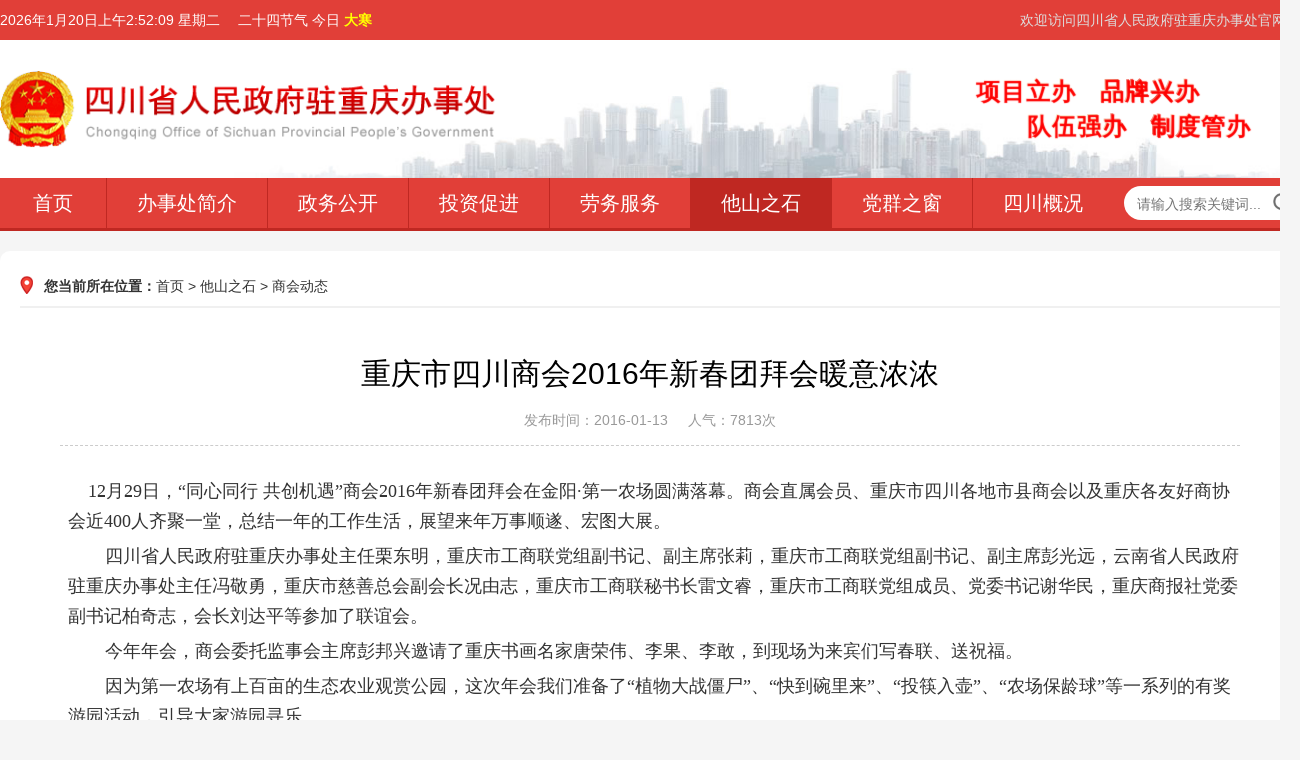

--- FILE ---
content_type: text/html;charset=utf-8
request_url: https://www.sczyb.com/newsshow38.html
body_size: 3627
content:
<!DOCTYPE html>
<html lang="zh-CN">
<head>
<meta charset="UTF-8" />
<meta http-equiv="X-UA-Compatible" content="IE=edge,chrome=1" />
<!-- 由 渝网互联 设计制作 如果您有任何意见或建议请电邮 cq556@163.com -->
<meta name="viewport" content="width=device-width, initial-scale=1.0, maximum-scale=1.0, user-scalable=0" />
<meta name="applicable-device" content="pc,wap" />
<meta name="MobileOptimized" content="width" />
<title>重庆市四川商会2016年新春团拜会暖意浓浓 - 商会动态 - 四川省人民政府驻重庆办事处</title>
<meta name="keywords" content="" />
<meta name="description" content="" />
<meta name="designer" content="技术支持:渝网互联 www.cq556.com 微信:13072363699" />
<link href="/templates/css/style.css?t=20250227" rel="stylesheet" />
<link href="/templates/swiper/swiper-bundle.min.css?t=2024" rel="stylesheet" />
<script src="/templates/js/jquery.min.js"></script>
<script src="/templates/js/common.js"></script>
<script src="/templates/js/date.js"></script>
</head>

<body>
<div class="header mb20">
  <div class="topbar">
    <div class="container">
      <ul>
        <li>欢迎访问四川省人民政府驻重庆办事处官网！</li>
      </ul>
      <span><script language="javascript">RunGLNL();</script></span>
    </div>
  </div>
  <div class="tbg">
    <div class="container clearfix"><a href="javascript:;" class="menu-btn"><span></span></a>
      <div class="logo img-center"><a href="/"><img src="/templates/images/logo.png" alt="四川省人民政府驻重庆办事处" /></a></div>
      <div class="slogan"><span>项目立办&nbsp;&nbsp;&nbsp;品牌兴办</span><span>队伍强办&nbsp;&nbsp;&nbsp;制度管办</span></div>
    </div>
  </div>
  <div class="nav">
    <div class="container">
      <ul class="fl">
        <li><a href="/">首页</a></li>
        <li class="dropdown"><i class="arr"></i><a href="/view1.html" title="办事处简介">办事处简介</a>
          <div class="dropdown-box">
            <p><a href="/view1.html" title="内设机构">内设机构</a></p>
            <p><a href="/view13.html" title="工作职责">工作职责</a></p>
          </div>
        </li>
        <li class="dropdown"><i class="arr"></i><a href="/newslist2.html" title="政务公开">政务公开</a>
          <div class="dropdown-box">
            <p><a href="/newslist8.html" title="公告公示">公告公示</a></p>
            <p><a href="/newslist10.html" title="工作动态">工作动态</a></p>
          </div>
        </li>
        <li class="dropdown"><i class="arr"></i><a href="/newslist3.html" title="投资促进">投资促进</a>
          <div class="dropdown-box">
            <p><a href="/newslist21.html" title="政策法规">政策法规</a></p>
          </div>
        </li>
        <li class="dropdown"><i class="arr"></i><a href="/newslist5.html" title="劳务服务">劳务服务</a>
          <div class="dropdown-box">
            <p><a href="/newslist14.html" title="精准扶贫">精准扶贫</a></p>
            <p><a href="/newslist22.html" title="创业就业平台">创业就业平台</a></p>
          </div>
        </li>
        <li class="dropdown active"><i class="arr"></i><a href="/newslist4.html" title="他山之石">他山之石</a>
          <div class="dropdown-box">
            <p><a href="/newslist11.html" title="联系区域信息">联系区域信息</a></p>
            <p><a href="/newslist7.html" title="驻渝机构信息">驻渝机构信息</a></p>
            <p><a href="/newslist12.html" title="商会动态">商会动态</a></p>
          </div>
        </li>
        <li class="dropdown"><i class="arr"></i><a href="/newslist15.html" title="党群之窗">党群之窗</a>
          <div class="dropdown-box">
            <p><a href="/newslist17.html" title="党群之窗">党群之窗</a></p>
          </div>
        </li>
        <li class="dropdown"><i class="arr"></i><a href="/view18.html" title="四川概况">四川概况</a>
          <div class="dropdown-box">
            <p><a href="/view18.html" title="历史文化">历史文化</a></p>
            <p><a href="/view23.html" title="四川行政区划">四川行政区划</a></p>
            <p><a href="/view24.html" title="四川省基本情况">四川省基本情况</a></p>
            <p><a href="/piclist25.html" title="走进四川">走进四川</a></p>
            <p><a href="/newslist27.html" title="四川要闻">四川要闻</a></p>
          </div>
        </li>
      </ul>
      <div class="fr sc-form">
        <input type="text" id="txtK" placeholder="请输入搜索关键词..." />
        <input id="btK" />
      </div>
    </div>
  </div>
</div>
<div class="container">
  <div class="main clearfix">
      <div class="position"><b>您当前所在位置：</b><a href="/">首页</a>&nbsp;&gt;&nbsp;<a href="newslist4.html">他山之石</a>&nbsp;&gt;&nbsp;<a href="newslist12.html">商会动态</a></div>
    <div class="news-wrap">
      <div class="news-title">
        <h1>重庆市四川商会2016年新春团拜会暖意浓浓</h1>
        <p><span>发布时间：2016-01-13</span><span>人气：7813次</span></p>
      </div>
      <div class="news-content">

<span>&nbsp;</span><span style="font-family:FangSong_GB2312;font-size:18px;">&nbsp;&nbsp;&nbsp;12</span><span style="font-family:宋体;font-size:14pt;"><span style="font-family:FangSong_GB2312;font-size:18px;">月</span><span style="font-family:FangSong_GB2312;font-size:18px;">29</span><span style="font-family:FangSong_GB2312;font-size:18px;">日，“同心同行 共创机遇”商会</span><span style="font-family:FangSong_GB2312;font-size:18px;">2016</span><span style="font-family:FangSong_GB2312;font-size:18px;">年新春团拜会在金阳·第一农场圆满落幕。</span></span><span style="font-family:宋体;font-size:14pt;"><span style="font-family:FangSong_GB2312;font-size:18px;">商会直属会员、重庆市四川各地市县商会以及重庆各友好商协会近</span><span style="font-family:FangSong_GB2312;font-size:18px;">400</span><span style="font-family:FangSong_GB2312;font-size:18px;">人齐聚一堂，总结一年的工作生活，展望来年万事顺遂、宏图大展。</span><span></span></span><span> </span> 
<p style="text-indent:28pt;" class="MsoNormal">
	<span style="font-family:宋体;font-size:14pt;"><span style="font-family:FangSong_GB2312;font-size:18px;">四川省人民政府驻重庆办事处主任栗东明，重庆市工商联党组副书记、副主席张莉，重庆市工商联党组副书记、副主席彭光远，云南省人民政府驻重庆办事处主任冯敬勇，重庆市慈善总会副会长况由志，重庆市工商联秘书长雷文睿，重庆市工商联党组成员、党委书记谢华民，重庆商报社党委副书记柏奇志，会长刘达平等参加了联谊会。</span></span> 
</p>
<p style="text-indent:28pt;" class="MsoNormal">
	<span style="font-family:宋体;font-size:14pt;"><span style="font-family:FangSong_GB2312;font-size:18px;"></span><span><span> </span><span style="font-family:FangSong_GB2312;font-size:18px;">今年年会，商会委托监事会主席彭邦兴邀请了重庆书画名家唐荣伟、李果、李敢，到现场为来宾们写春联、送祝福。</span></span></span> 
</p>
<p style="text-indent:28pt;" class="MsoNormal">
	<span style="font-family:宋体;font-size:14pt;"><span><span style="font-family:宋体;font-size:14pt;"><span><span> </span><span style="font-family:FangSong_GB2312;font-size:18px;">因为第一农场有上百亩的生态农业观赏公园，这次年会我们准备了“植物大战僵尸”、“快到碗里来”、“投筷入壶”、“农场保龄球”等一系列的有奖游园活动，引导大家游园寻乐。</span></span></span></span></span> 
</p>
<p style="text-indent:28pt;" class="MsoNormal">
	<span style="font-family:宋体;font-size:14pt;"><span><span style="font-family:宋体;font-size:14pt;"><span><span style="font-family:宋体;font-size:14pt;"><span><span> </span><span style="font-family:宋体;font-size:14pt;"><span style="font-family:FangSong_GB2312;font-size:18px;">齐聚一堂、沟通乡情，是年会重要内容。我们的会员、我们的来宾，一到现场也都是亲切握手、热烈交谈，相约游园。晚宴时更是呼朋引伴，围坐一桌，交流一年工作生活，期盼来年万事顺遂。整个活动现场乡情满满、暖意融融。</span><span></span></span> </span></span></span></span></span></span> 
</p>
<p style="text-indent:28pt;" class="MsoNormal">
	<span style="font-family:宋体;font-size:14pt;"><span><span style="font-family:宋体;font-size:14pt;"><span><span style="font-family:宋体;font-size:14pt;"><span></span></span></span></span></span></span><img alt="" src="/uploads/image/20160113/20160113113466186618.JPG" /> 
</p>
<p style="text-indent:28pt;" class="MsoNormal" align="center">
	<span style="font-family:FangSong_GB2312;font-size:18px;">栗东明主任（左1）参观金阳农场</span> 
</p>
<p style="text-indent:28pt;" class="MsoNormal">
	<img alt="" src="/uploads/image/20160113/20160113113510161016.JPG" /> 
</p>
<p style="text-indent:28pt;" class="MsoNormal" align="center">
	<span style="font-family:FangSong_GB2312;font-size:18px;">获表彰的会员单位</span> 
</p>
<p style="text-indent:28pt;" class="MsoNormal">
	<span> </span> 
</p>
<p style="text-indent:28pt;" class="MsoNormal">
	<span> </span> 
</p>
<p style="text-indent:28pt;" class="MsoNormal">
	<span> </span> 
</p>
<span> </span>
  
      </div>
      <div class="preNext">
        <ul class="text">
          <li>上一篇：<a href="/newsshow32.html" title="著名学者刘延宁为重庆市四川商会会员讲授发展之道">著名学者刘延宁为重庆市四川商会会员讲授发展之道</a></li>
          <li>下一篇：<a href="/newsshow41.html" title="四川省工商联高度评价“川商E家”大数据平台建设">四川省工商联高度评价“川商E家”大数据平台建设</a></li>
        </ul>
      </div>
    </div>
  </div>
</div>
<div class="footer">
  <div class="container">
    <div class="footer-nav"> 
      <a href="/" title="首页">首页</a> <span>|</span>
      <a href="/view1.html" title="办事处简介">办事处简介</a> <span>|</span>
      <a href="/newslist2.html" title="政务公开">政务公开</a> <span>|</span>
      <a href="/newslist3.html" title="投资促进">投资促进</a> <span>|</span>
      <a href="/newslist5.html" title="劳务服务">劳务服务</a> <span>|</span>
      <a href="/newslist4.html" title="他山之石">他山之石</a> <span>|</span>
      <a href="/newslist15.html" title="党群之窗">党群之窗</a> <span>|</span>
      <a href="/view18.html" title="四川概况">四川概况</a> <span>|</span>
    </div>
    <div class="footer-copy">
      <p>版权所有 &copy; 2010-2026 四川省人民政府驻重庆办事处</p>
      <p>电话：023-67518399 地址：重庆市渝北区红锦大道567号  <span>DESIGNER:<a href="https://www.cq556.com/" target="_blank">重庆网站建设</a></span><!--渝网互联商业版支持，请保留，已免影响售后服务，谢谢！--></p>
    </div>
  </div>
</div>
<div class="footer-fix">
  <ul class="clearfix">
    <li><a href="/"><i class="i1"></i>网站首页</a></li>
    <li><a href="/view1.html"><i class="i2"></i>内设机构</a></li>
    <li><a href="/newslist5.html"><i class="i3"></i>工作动态</a></li>
    <li><a href="/newslist10.html"><i class="i4"></i>公示公告</a></li>
  </ul>
</div>
<a href="javascript:void(0);" class="back-to-top gotop hide"><img src="/templates/images/topup.png" /></a>
<script>
	$(function () {
		$("#btK").click(function () {
			var curval = $("#txtK").val();
			if (curval == "") {
				layer.msg('请输入关键词！', {
					time: 1500 //1.5秒关闭（如果不配置，默认是3秒）
				});
				return false;
			}
			location.href = "/search.html?k=" + encodeURIComponent(curval);
		});
		//回车
		$("#txtK").keydown(function (event) {
			if (event.keyCode == 13) {
				event.keyCode = 9;
				event.returnValue = false;
				$("#btK").click();
				return false;
			}
		});
	});
</script>
<noscript><iframe src="*.htm"></iframe></noscript>
</body>
</html>

--- FILE ---
content_type: text/css
request_url: https://www.sczyb.com/templates/css/style.css?t=20250227
body_size: 7998
content:
/*
'---------------------------------------
'#   @ 重庆持创科技有限公司
'#   邮箱:543874515@qq.com
'#   微信:13072363699
'---------------------------------------
*/
/*
@font-face{
	font-family:'siyuansongti';
	src:url('../fonts/SourceHanSerifSC-Heavy.ttf')format('truetype'),
	url('../fonts/SourceHanSerifSC-Heavy.otf')format('otf');  
}
*/
html {
	-ms-text-size-adjust: 100%;
	-webkit-text-size-adjust: 100%;
	line-height: 1.15;	-webkit-tap-highlight-color: rgba(0,0,0,0);

}
body {
	margin: 0;
	font-family: "Microsoft Yahei", PingFangSC-Regular, "Helvetica Neue", Helvetica, Arial, "Hiragino Sans GB", "Heiti SC", "WenQuanYi Micro Hei", sans-serif;
	line-height: 1.42857143;
	font-size: 14px;
	min-width: 1230px;
	background: #f5f5f5;
	color: #333;
}
ul,li {list-style:none;}
div,p,ul,ol,li,dl,dt,dd,img,blockquote,form,input {margin:0;padding:0;border:0;list-style:none;outline:medium;}
h1 {font-size:2em;margin:.67em 0;}
figure {margin:1em 40px;}
hr {box-sizing:content-box;height:0;overflow:visible;}
a {-webkit-text-decoration-skip:objects;background-color:transparent;}

abbr[title] {
	border-bottom: none;
	-webkit-text-decoration: underline dotted;
	text-decoration: underline dotted;
}
b,strong {font-weight:bolder;}
dfn {font-style:italic;}
mark {background-color:#ff0;color:#000;}
small {font-size:80%;}
sub,sup {font-size:75%;line-height:0;position:relative;vertical-align:baseline;}
sub {bottom:-.25em;}
sup {top:-.5em;}
audio:not([controls]) {display:none;height:0;}
img {border-style:none;}
svg:not(:root) {overflow:hidden;}
button,input,optgroup,select,textarea {line-height:1.42857143;margin:0;outline:none;}

body, button, input, select, textarea {
	text-rendering: optimizeLegibility;
	-webkit-font-smoothing: antialiased;
	-moz-osx-font-smoothing: grayscale;
	-moz-font-feature-settings: "liga", "kern";
}
button, input {	verflow:visible;}
button, select {text-transform:none;}
button, html [type=button],/* 1 */ [type=reset], [type=submit] {-webkit-appearance:button;}
button::-moz-focus-inner, [type=button]::-moz-focus-inner, [type=reset]::-moz-focus-inner, [type=submit]::-moz-focus-inner {border-style:none;padding:0;}
button:-moz-focusring, [type=button]:-moz-focusring, [type=reset]:-moz-focusring, [type=submit]:-moz-focusring {outline:1px dotted ButtonText;}
fieldset {padding: .35em .75em .625em;}
legend {
	box-sizing: border-box;
	color: inherit;
	display: table;
	max-width: 100%;
	padding: 0;
	white-space: normal;
}
progress {display:inline-block;vertical-align:baseline;}
textarea {overflow:auto;}
[type=checkbox], [type=radio] {
box-sizing:border-box;
padding:0;
}
[type=number]::-webkit-inner-spin-button, [type=number]::-webkit-outer-spin-button {
height:auto;}
[type=search] {
-webkit-appearance:textfield;
outline-offset:-2px;
}
[type=search]::-webkit-search-cancel-button, [type=search]::-webkit-search-decoration {-webkit-appearance:none;}
::-webkit-file-upload-button {-webkit-appearance:button;font:inherit;}
summary {display:list-item;}
article, aside, footer, header, nav, section, figcaption, figure, main, details,/* 1 */ menu {display:block;}
pre, code, kbd, samp {font-family:monospace, monospace;font-size:1em;}
audio, video, canvas {display:inline-block;}
template, [hidden] {display:none;}

.clearfix {zoom:1;}
.clearfix:before, .clearfix:after {display:table;line-height:0;content:"";}
.clearfix:after {clear:both;}

a {color:#333;text-decoration:none;}
a:hover {color:#E13F38;}
ul {margin:0;list-style:none;padding:0;}
.img-center {text-align:center;font-size:0;}
.img-center img {display:inline-block;width:auto;height:auto;max-width:100%;max-height:100%;vertical-align:middle;-webkit-transition:all 0.5s;transition:all 0.5s;}
.img-cover {overflow:hidden;position:relative;}
.img-cover span {display:block;width:100%;background:no-repeat center / cover;-webkit-transition:all 0.5s;transition:all 0.5s;height:100%;position:absolute;left:0;top:0;}
.fl{float:left;}
.fr{float:right;}
.mt10{margin-top:10px;}
.mb20{margin-bottom:20px;}
.mb30{margin-bottom:30px;}
.b_rl{border-radius:0 0 10px 10px;}
@media screen and (max-width:767px) {
	.fl{float:none;}
	.fr{float:none;}
	.mb20{margin-bottom:0;}
	.mb30{margin-bottom:0;}
}

/*主体宽度*******************/
.container {margin:0 auto;padding:0;width:1300px;/*width:1360px;background:#00F*/}
/*头部*/
.header {width:100%;background:#FFF;}
.header .topbar {line-height:40px;background-color:#E13F38;color:#fff;}
.header .topbar a {color:#fff;}
.header .topbar a.wx {position:relative;display:block;background:url(../images/icoTz01.png) no-repeat left center;padding-left:25px;}
.header .topbar a.wx .img-center {position:absolute;left:50%;top:100%;padding:10px;background-color:#fff;box-shadow:0 5px 5px rgba(0,0,0,0.2);z-index:10;width:120px;height:120px;line-height:120px;border-radius:10px;margin-left:-70px;display:none;}
.header .topbar a.wx:hover .img-center {display:block;}
.header .topbar ul {float:right;}
.header .topbar li {float:left;color:#ddd;}
.header .topbar li.pipe {padding:0 10px;}
/*LOGO*/
.header .tbg{background:url(../images/hd.jpg) no-repeat center / cover #FFF;height:100%;}
.header .logo {float:left;height:78px;line-height:78px;text-align:left;padding:30px 0;}

@media screen and (max-width:767px) {
	body {min-width:320px;padding-top:75px;padding-bottom:50px;}
	.container {width:auto;}
	.header {padding:10px 0;position:fixed;z-index:1000;width:100%;top:0;left:0;box-shadow:0 0 10px #ddd;background-size:auto 50px;background-position:right 0;background:url(../images/hd.jpg) no-repeat center / cover #FFF;background-position:-20px 0;}
	.header .tbg{background:none;}
	.header .topbar {display:none;}
	.header .logo {margin-left:10px;height:50px;line-height:50px;float:none;padding:0;}
}

/*口号*/
.header .slogan{float:right;margin:33px 50px 0 0;width:275px;}
.header .slogan span{display:block;line-height:35px;letter-spacing:1px;word-break:break-all;font-size:24px;color:#F00;font-weight:bold;/*font-family:"siyuansongti";*/color:transparent;background:linear-gradient(30deg,rgba(255, 255, 255, 0) 28%,rgba(245, 241, 194, 0.75) 42%,rgba(237, 63, 50, 0.87) 49%,rgba(255, 226, 188, 0.64) 56%,rgba(255, 255, 255, 0) 69%);background-size: 200% 200%;background-clip:text;animation: gradientBG 3s linear infinite;-webkit-background-clip:text;text-shadow:1px 1px 1px rgba(255,0,0,1);}
@keyframes gradientBG {0% {background-position: 0% 0%;}100% {background-position: 200% 0%;}}
.header .slogan span:first-child{text-align:left;}
.header .slogan span:last-child{text-align:right;}
@media screen and (max-width:767px) {
	.header .slogan{display:none;}
}
/*移动端菜单按钮***************/
.menu-btn {display:none;padding:6px 0;float:right;margin-top:10px;margin-right:15px;}
.menu-btn:before,.menu-btn:after,.menu-btn span {display:block;height:3px;background-color:#F00;content:'';}
.menu-btn:before {width:24px;}
.menu-btn:after {width:18px;margin-left:6px;}
.menu-btn span {width:12px;margin:6px 0 6px 12px;}
@media screen and (max-width:767px) {
	.menu-btn {display:block;}
}
/*导航菜单*/
.header .nav {display:block;font-size:0;background-color:#E13F38;color:#fff;border-bottom:3px solid #bf2822;height:50px;}
.header .nav li {display:inline-block;vertical-align:middle;border-right:1px solid #bf2822;}
.header .nav li a {display:block;padding:0 30px;line-height:50px;font-size:20px;color:#fff;}
.header .nav li .arr {float:right;height:40px;width:40px;position:relative;display:none;}
.header .nav li .arr:after {content:'';border-top:2px solid #ccc;border-left:2px solid #ccc;box-sizing:content-box;display:block;width:8px;height:8px;margin:auto;position:absolute;top:0;bottom:0;-webkit-transform:rotate(135deg);transform:rotate(135deg);right:15px;}
.header .nav li.dropdown {position:relative;}
.header .nav li:first-child a{padding:0 33px;}
.header .nav li:last-child{border-right:none;}
.header .nav .dropdown-box {position:absolute;left:0;min-width:100%;top:100%;display:none;z-index:10;text-align:center;}
.header .nav .dropdown-box p {margin:0;}
.header .nav .dropdown-box a {white-space:nowrap;overflow:hidden;text-overflow:ellipsis;padding:0 10px;font-size:14px;background-color:rgba(0,0,0,0.5) !important;line-height:40px;border-bottom:1px solid rgba(0,0,0,.3);}
.header .nav .dropdown-box a:hover {background-color:#bf2822 !important;}
.header .nav li.active a,.header .nav li.open a, .header .nav li a:hover {color:#fff;background-color:#bf2822;}
.header .nav li.open .dropdown-box {display:block;}

@media screen and (max-width:767px){
	.header .nav {margin:10px 0 -10px;padding:0 20px;text-align:left;display:none;background-color:transparent;border-bottom:0;height:100vh;}
	.header .nav ul {margin:0 -15px;}
	.header .nav li {display:block;margin:0;border-top:1px solid #eee;border-right:0;}
	.header .nav li a {line-height:40px;padding:0 15px;color:#333;font-size:16px;}
	.header .nav li .arr {display:block;}
	.header .nav li:first-child{text-align:left;}
	.header .nav li:last-child{border-bottom:1px solid #EEE;margin:0 0 20px 0;}
	.header .nav li.active a,.header .nav li.open a,.header .nav li a:hover {background-color:transparent;color:#E13F38}
	.header .nav li.open .arr:after {border-color:#E13F38;-webkit-transform:rotate(225deg);transform:rotate(225deg);}
	.header .nav .dropdown-box {position:static;background-color:#f5f5f5;min-width:auto;text-align:left;}
	.header .nav .dropdown-box a {position:relative;color:#333 !important;border-top:1px dotted #ddd;padding:0 15px 0 25px;line-height:40px;background-color:transparent !important;border-bottom:0;}
	.header .nav .dropdown-box a:before{position:absolute;top:16px;left:16px;display:block;content:'';width:5px;height:6px;border-left:1px solid #666;border-bottom:1px solid #666;}
	.header .nav .dropdown-box a:hover {background-color:none !important;}
	.header .nav li.active a,.header .nav li.open a, .header .nav li a:hover {color:#000;background-color:none;}
}

/*首页-搜索*/
.header .sc-form {position:relative;margin:8px 0;background:none;}
.header .sc-form #txtK {position:relative;z-index:1;left:0;padding:7px 12px 5px 12px;font-size:14px;border:1px solid transparent;border-radius:20px;width:150px;zoom:1;}
.header .sc-form #btK {position:absolute;z-index:2;right:0;padding:0;border:none;cursor:pointer;height:34px;width:34px;background:url(../images/so.png) no-repeat center;border-radius:20px;background-size:20px 20px;}

@media screen and (max-width:767px) {
	.header .sc-form {display:block;margin:0 auto;width:260px;}
	.header .sc-form #txtK {width:234px;border:1px solid #EEE;}
}
/*搜索-列表*/
.search{display:block;padding:15px 0;height:100%;background:#EEE;overflow:hidden;}
.search .sc-form {margin:0 auto;width:230px;}
.search .sc-form #txtK {float:left;padding:6px 12px;font-size:14px;border:1px solid transparent;width:120px;}
.search .sc-form #btK {float:right;padding:0;border:none;cursor:pointer;height:34px;width:83px;background:url(../images/btnTz01.gif) no-repeat center;}

/*移动端浮动菜单***************/
.footer-fix {box-shadow:0 0 10px rgba(0,0,0,0.2);position:fixed;bottom:0;left:0;width:100%;background-color:#fff;z-index:10;display:none;}
.footer-fix li {float:left;width:25%;}
.footer-fix li a {display:block;text-align:center;padding:7px 0;font-size:12px;line-height:1;}
.footer-fix li i {display:block;height:20px;background:no-repeat center;background-size:contain;margin-bottom:4px;}
.footer-fix li i.i1 {background-image:url(../images/f_01.png);}
.footer-fix li i.i2 {background-image:url(../images/f_02.png);}
.footer-fix li i.i3 {background-image:url(../images/f_03.png);}
.footer-fix li i.i4 {background-image:url(../images/f_04.png);}
@media screen and (max-width:767px) {
	.footer-fix {display:block;}
}

/*.swiper-pagination-bullet-active {background-color:#E13F38;}*/
.str_wrap {position:relative;overflow:hidden;}
.str_move {position:absolute;left:0;width:100%;top:0;}

/*信息列表***************/
.list-1 li {border-bottom:#d9d9d9 dotted 1px;}
.list-1 li:last-child {border-bottom:0;}
.list-1 li a {display:block;line-height:40px;background:url(../images/red_dot.gif) no-repeat left center;padding-left:10px;overflow:hidden;text-overflow:ellipsis;white-space:nowrap;}
.list-1 li span {float:right;color:#999;font-size:13px;}
.list-1 li.bred a{color:#E13F38;font-weight:bold;}
.list-1 li.bred a:hover{color:#F00;}

.list-2 li {border-bottom:#d9d9d9 dashed 1px;padding-bottom:10px;margin-bottom:10px;}
.list-2 li a {display:block;background:url(../images/red_dot.gif) no-repeat 0 8px;padding-left:10px;}
.list-2 li span {display:block;color:#999;font-size:13px;margin-top:5px;}
.list-2 li.bred a{color:#E13F38;font-weight:bold;}
.list-2 li.bred a:hover{color:#F00;}


/*滚动文字*/
.scroll-box{display:block;margin:0 0 1rem 0;width:100%;border:#e8e8e8 solid 1px;border-radius:5px;background-color:#fff;overflow:hidden !important;}
@media screen and (max-width:767px) {
  .scroll-box{margin:.5rem 0 0 0;}
}
.scroll-list {padding:.5rem;overflow:hidden !important;}
.scroll-list .slist {width:100%;margin:0 auto;max-height:1.5rem;line-height:1.5rem;overflow:hidden !important;}
.scroll-list .slist a {position:relative;margin:0 1rem;padding-left:.5rem;}
.scroll-list .slist a:before{position:absolute;top:.5rem;left:0;content:'';width:4px;height:4px;border-radius:10px;background:#F00;}
.scroll-list .slist a.bred{color:#E13F38;font-weight:bold;}
.scroll-list .slist a.bred:hover{color:#F00;}

/*图片轮播***************/
.sBox {float:left;position:relative;display:block;margin:0 0 10px 0;background-color:#fff;width:600px;height:100%;border:#e8e8e8 solid 1px;border-right:none;overflow:hidden !important;border-radius:10px 0 0 10px;}
.sBox .swiper-slide a {display:block;}
.sBox .swiper-slide .img-cover {height:424px;}
.sBox .swiper-slide dl {margin:0;overflow:hidden;padding:20px 20px 20px 10px;}
.sBox .swiper-slide dt {float:left;border-right:1px solid #e8e8e8;text-align:center;width:100px;line-height:1;color:#999;font-size:12px;padding:3px 0;}
.sBox .swiper-slide dt strong {display:block;font-size:20px;margin-bottom:6px;}
.sBox .swiper-slide dd {margin-left:120px;font-size:18px;height:44px;line-height:22px;overflow:hidden;}
.sBox .swiper-slide dd p{margin:0 auto;font-size:14px;font-weight:normal;color:#666}
.sBox .swiper-slide li {margin-left:120px;font-size:18px;height:44px;line-height:44px;overflow:hidden;}
.sBox .swiper-button-prev,.sBox .swiper-button-next {margin-top:-63px;color:rgba(255,255,255,0.7);}
.sBox .swiper-pagination {position:absolute;margin-bottom:80px;text-align:right;}
.sBox .swiper-pagination-bullet {margin:0 10px 0 0 !important;background:#FFF;opacity:.7;width:16px;border-radius:10px;}
.sBox .swiper-pagination-bullet:hover{background:#FFF;opacity:1;}
.sBox .swiper-pagination-bullet-active { background:#F00;opacity:1;}
.sBox .swiper-button-next:hover, .sBox .swiper-button-prev:hover{color:rgba(255,255,255,1);}
/*
.sBox .swiper-pagination-bullet{background:#FFF;opacity:.9;}
.sBox .swiper-pagination-bullet-active { background:#e8561a;opacity:1;width:20px;border-radius:20px;}
*/
@media screen and (max-width:767px) {
	.sBox {width:auto;float:none;margin-top:15px;border-radius:0;}
	.sBox .swiper-slide .img-cover {height:auto;padding-top:66.6%;}
	.sBox .swiper-slide dl {padding:15px 15px 15px 0;}
	.sBox .swiper-slide dt {width:75px;}
	.sBox .swiper-slide dd {margin-left:90px;}
	.sBox .swiper-button-prev,.sBox .swiper-button-next {-webkit-transform:scale(0.5);transform:scale(0.5);}
	.sBox .swiper-pagination{z-index:9;margin-bottom:70px;}
}
/*工作动态***************/
.gzList {float:left;margin:0 0 10px 0;background-color:#fff;border:#e8e8e8 solid 1px;padding:20px 20px;width:657px;height:100%;overflow:hidden !important;border-radius:0 10px 10px 0;}
.gzList .tit {font-size:0;margin-bottom:20px;}
.gzList .tit span {display:inline-block;vertical-align:middle;width:108px;line-height:41px;padding-left:18px;font-size:20px;background:url(../images/newscenter_h2_tit_bg.gif) no-repeat 0 center / contain;color:#fff;}
.gzList .tit .more {float:right;font-size:16px;line-height:41px;}
.gzList .list-1 li{font-size:16px;}
.gzList .list-1 li:first-child a {font-size:20px;color:#E13F38;}
.gzList .list-1 li:first-child a:hover{color:#F00;}
@media screen and (max-width:767px) {
	.gzList {margin:0;width:auto;height:auto;float:none;padding:15px;border-radius:0;}
	.gzList .tit {margin-bottom:10px;}
	.gzList .tit span {font-size:18px;line-height:36px;padding-left:12px;}
	.gzList .tit .more {line-height:36px;}
}
/*首页信息列表*/
.panel {background-color:#FFF;border:#e8e8e8 solid 1px;margin-top:10px;border-top:#E13F38 solid 2px;padding:0 15px 10px 15px;}
.panel .tit {margin-bottom:10px;padding:10px 0;border-bottom:#e8e8e8 solid 1px;}
.panel .tit span {font-size:20px;display:block;background:url(../images/icoTz09.png) no-repeat left center;color:#E13F38;padding-left:15px;}
.panel .tit .more {float:right;font-size:16px;line-height:28px;}
.panel .list-1 {margin-top:-5px;}

.col-1,.col-2 {margin-left:-10px;}
.col-1 .col-item {float:left;margin-left:10px;width:500px;}
.col-2 .col-item {float:left;margin-left:10px;width:426.6666666px;}

/*广告***********/
.gg {width:280px !important;}
.gg .panel {height:100%;min-height:271px;background:url(../images/picTz01.jpg) no-repeat center / 100% 100%;border:0;padding:0;}
.gg a {display:block;height:90px;}

/*地图/Tab列表***********/
.maptab {margin-left:-10px;}
.maptab .mapbox {float:left;margin-left:10px;width:570px;}
.maptab .mapbox img{width:100%;}
/*Tab列表***************/
.maptab .tabox {float:left;position:relative;margin-left:10px;width:718px;background:#FFF;border:#e8e8e8 solid 1px;margin-top:10px;border-top:#E13F38 solid 2px;height:100%;overflow:hidden !important;}
/*Tab分类*/
.tabox .tabs{display:flex;justify-content:space-between;margin:0 15px 0 15px;border-bottom:#e8e8e8 solid 1px;overflow:hidden !important;}
.tabox .tabs ul {display:flex;flex:1;height:100%;}
.tabox .tabs ul li{flex:0 0 120px;float:left;display:block;padding:10px 15px;text-align:center;background:#F3F3F3;color:#555;font-size:20px;}
.tabox .tabs ul li:last-child{flex:0 0 80px;}
@media screen and (max-width:767px) {
	.maptab .mapbox {float:none;margin-left:0;width:auto;}
	.maptab .tabox{float:none;margin-left:0;width:auto;}
	.tabox .tabs ul li{flex:0 0 100px;font-size:16px;}
	.tabox .tabs ul li:last-child{flex:0 0 70px;}
}
.tabox .tabs ul li:nth-child(2){margin-left:3px;margin-right:3px;}

.tabox .tabs ul li.current{margin-left:10px;display:block;background:url(../images/icoTz09.png) no-repeat left center;color:#E13F38;padding-left:15px;text-align:left;}
/*更多*/
.tabox .tabs .more {flex:0 0 30px;line-height:48px;text-align:center;}
.tabox .tabs .more a {display:none;}
.tabox .show {display:block !important;}
/*Tab列表*/
.tabox .content{display:block;margin:10px 15px 12px 17px;max-height:400px;min-height:400px;height:100%;overflow:hidden !important;}
.tabox .content ul{display:none;}
.tabox .content li {display:block;width:100%;border-bottom:#d9d9d9 dotted 1px;white-space:nowrap;text-overflow:ellipsis;}
.tabox .content li:last-child {border-bottom:0;}
.tabox .content li a {display:block;line-height:40px;background:url(../images/red_dot.gif) no-repeat left center;padding-left:10px;overflow:hidden;text-overflow:ellipsis;white-space:nowrap;}
.tabox .content li span {float:right;color:#999;font-size:13px;}

.about{display:block;padding:10px 15px;height:100%;overflow:hidden;line-height:26px;font-size:14px;text-align:left;}

.table-row.header{background:none}
.table-row.header .item-content {padding:0;font-weight:600;color:#666;font-size:1rem;text-align:center;}
.table-row.body-row .item-content {padding:0 5px;font-weight:normal;color:#666;font-size:.9rem;}
.table-row:not(:last-child) .item-content {}
.table-row .item-content {height:25px;line-height:25px;}
.table-row a{color:#AC8948;}
.table-row a:hover{color:#775F31;}
@media screen and (min-width:768px) {
	.customer-page{margin:3% 10px 50px 10px;}
	.table-row .item-content:first-child{width:40%;text-align:right;}
	.table-row .item-content:last-child{width:40%;text-align:left;}
	
	.tp_h{padding:10px 15px 15px 20px;}
	.tp{margin:3% 20% 0 20%;}
}
@media screen and (max-width:767px) {
	.scmap img{max-width:100%;width:100%;height:auto;}
	.m_map{display:none;}

	.tp{margin:5% 0 0 0;padding:10px 20px 15px 20px;}

	.customer-page{margin:3% 20px 30px 20px;}
	.customer-page-tabl {display:inline;}
	.table-row {display:block;margin-top:10px;margin-bottom:20px;padding-bottom:20px;border-bottom:1px solid #ddd;}
	.table-row:last-child {margin-bottom:0;}
	.table-row.header {display:none;}
	.table-row .item-content {display:block;text-align:right;font-size:.7rem;height:20px;line-height:20px;padding:0 10px;}

	.table-row .item-content:last-child {border-bottom:0;}
	.table-row .item-content:before {content:attr(data-label);float:left;text-transform:uppercase;font-weight:bold;}
	.table-row.body-row .item-content{font-size:.7rem;}
}
	
/*广告*/
.mtb20 {margin:20px 0 10px 0;width:100%;height:100%;overflow:hidden !important;}
.mtb20 img{width:100% !important;}

/*
.tupian .swiper-pagination {position:static;margin-top:10px;}
*/
.tupian{position:relative;display:block;zoom:1;margin-top:20px;width:97%;height:100%;padding:0 1.5%;overflow:hidden !important;}
.tupian .swiper-slide {
  text-align: center;
  font-size: 18px;
  background: #fff;
  /* Center slide text vertically */
  display: -webkit-box;
  display: -ms-flexbox;
  display: -webkit-flex;
  display: flex;
  -webkit-box-pack: center;
  -ms-flex-pack: center;
  -webkit-justify-content: center;
  justify-content: center;
  -webkit-box-align: center;
  -ms-flex-align: center;
  -webkit-align-items: center;
  align-items: center;
}
.tupian .swiper-slide a {display:block;height:100%;}
.tupian .swiper-slide .img-center {position:relative;display:block;width:230px;height:184px;line-height:184px;overflow:hidden !important;}
.tupian .swiper-slide .img-center img{object-fit:cover;width:100%;height:100%;}
@media screen and (max-width:767px) {
	.tupian .swiper-slide .img-center {width:230px;height:184px;}
}
.tupian .swiper-slide span {margin:10px 0 0 0;text-align:center;height:40px;overflow:hidden;}
.tupian .swiper-button-next{right:0}
.tupian .swiper-button-prev{left:0;}
.tupian .swiper-button-next, .tupian .swiper-button-prev{color:rgba(255,0,0,.5);}
.tupian .swiper-button-next:hover, .tupian .swiper-button-prev:hover{color:rgba(255,0,0,1);}

/*热点信息***************/
.zdList {background-color:#fff;border:#e8e8e8 solid 1px;margin-top:10px;padding:20px;}
.zdList .tit {float:left;width:72px;height:72px;background:url(../images/ztzlTz_h2.gif) no-repeat center/ contain;font-size:0;}
.zdList ul {margin-left:90px;overflow:hidden;}
.zdList li {float:left;width:33.333333%;}
.zdList li a {display:block;line-height:36px;background:url(../images/icoTz10.png) no-repeat left center;padding-left:20px;overflow:hidden;text-overflow:ellipsis;white-space:nowrap;margin-left:20px;}

/*联系我们*/
.icontact{display:block;padding:10px 10px 10px 20px;height:100%;overflow:hidden;}
.icontact li{display:block;line-height:26px;font-size:14px;text-align:left;}

/*底部***************/
.footer {padding:20px 0;}
.footer .container {position:relative;}
/*友情链接***************/
.footer-link {font-size:0;text-align:center;margin-left:-10px;margin-bottom:20px;}
.footer-link li {display:inline-block;vertical-align:middle;}
.footer-link li .wrap {margin-left:10px;}
.footer-link li select {padding:5px;background:#FFF;height:34px;font-size:14px;width:auto;border:1px solid #CCC;}
/*菜单***************/
.footer-nav {text-align:center;margin-bottom:10px;}
.footer-nav span {padding:0 10px;}
.footer-nav span:last-child{display:none;}
/*版权***************/
.footer-copy {padding:20px 0;text-align:center;color:#777;word-spacing:5px}
.footer-copy p {margin:0;line-height:25px;}
.footer-copy p a{color:#777;}

/*浮动***************/
.footer-ewm {position:absolute;right:15px;bottom:0;}
.footer-ewm .img-center {display:inline-block;height:70px;line-height:70px;margin-right:10px;}
/*内页***************/
.main {background-color:#FFF;padding:25px 20px 20px;border-radius:10px;}
/*内页-左侧***************/
.ct2-sd {float:left;width:260px;height:100%;overflow:hidden !important;}
/*内页-右侧***************/
.ct2-mn {float:right;width:975px;height:100%;overflow:hidden !important;}
/*左侧分类BOX***************/
.ct2-sd .panel {background-color:#FFF;border:0;}
.panel-sd {margin:1px;background-color:#fcfcfc;}
.panel-sd:last-child {margin-bottom:0;}
.panel-sd .tit {text-align:center;color:#fff;font-size:20px;background-color:#E13F38;padding:15px 0;}
.panel-sd .tit span {display:block;text-transform:uppercase;font-size:14px;color:#b5d9ff;}
/*左侧分类***************/
.lanmu{border:1px solid #DDD}
.lanmu li {border-bottom:1px dotted #ddd;}
.lanmu li:last-child {border-bottom:0;}
.lanmu li>a {display:block;line-height:44px;padding:0 0 0 25px;font-size:18px;}
.lanmu li .arr {float:right;height:45px;width:40px;position:relative;cursor:pointer;}
.lanmu li .arr:after {content:'';border-top:2px solid #ccc;border-left:2px solid #ccc;box-sizing:content-box;display:block;width:8px;height:8px;margin:auto;position:absolute;top:0;bottom:0;-webkit-transform:rotate(135deg);transform:rotate(135deg);right:15px;}
.lanmu-box {display:none;}
.lanmu-box p {margin:0;border-top:1px dotted #ddd;padding-left:15px;}
.lanmu-box p a {padding:0 25px;display:block;line-height:40px;}
.lanmu li>a:hover,.lanmu li.active>a {color:#E13F38;font-weight:bold;background:#F5F5F5;}
.lanmu li.open .lanmu-box {display:block;}
.lanmu li.open .arr:after {-webkit-transform:rotate(225deg);transform:rotate(225deg);}
.position {padding:0 0 10px 24px;border-bottom:#f0f0f0 solid 2px;margin-bottom:15px;background:url(../images/location_Yz_ic.gif) no-repeat 0 0;}

/*内页-左侧-联系我们***********/
.cWarp {margin-top:15px;width:100%;overflow:hidden !important;}
.cbox {background-color:#FFF;border:#e8e8e8 solid 1px;border-top:#E13F38 solid 2px;padding:0 15px 10px 15px;}
.cbox .tit {margin-bottom:10px;padding:10px 0;border-bottom:#e8e8e8 solid 1px;}
.cbox .tit span {font-size:20px;display:block;background:url(../images/icoTz09.png) no-repeat left center;color:#E13F38;padding-left:15px;}
/*联系我们*/
.contact{display:block;padding:10px 0 10px 5px;height:100%;overflow:hidden !important;}
.contact li{display:block;line-height:26px;font-size:14px;text-align:left;}
/*内页-左侧-信息列表*/
.zcList{margin-top:15px;}
.zcList ul{margin:0;padding:5px 3px 0 5px;}
.zcList li {display:block;margin:0 0 10px 0;padding:0 10px 10px 10px;border-bottom:#d9d9d9 dashed 1px;line-height:20px;background:url(../images/red_dot.gif) no-repeat 0 8px;overflow:hidden !important;}
.zcList li:last-child{border-bottom:none;}

/*信息列表***************/
.list-3 {padding:0 10px 20px 10px;border-bottom:#dadada dashed 1px;margin-bottom:20px;}
.list-3 li a {display:block;line-height:36px;overflow:hidden;text-overflow:ellipsis;white-space:nowrap;font-size:16px;}
.list-3 li span {float:right;color:#999;font-weight:normal;}
.list-3 .line {border-bottom:#dadada dashed 1px;margin-bottom:20px;padding-bottom:20px;}
.list-3 li.bred a{color:#E13F38;font-weight:bold;}
.list-3 li.bred a:hover{color:#F00;}

/*图片列表***************/
.piclist {display:block;margin-bottom:20px;padding-bottom:20px;height:100%;overflow:hidden;}
.piclist li{float:left;margin:15px 1% 5px 2%;width:30%;}
.piclist li a {display:block;}
.piclist li .img-center {position:relative;display:block;width:300px;height:240px;line-height:240px;border:1px solid #ddd;overflow:hidden !important;}
.piclist li .img-center img{object-fit:cover;width:100%;height:100%;}
.piclist li p {margin:10px 0 0 0;text-align:center;line-height:30px;overflow:hidden;}
@media screen and (max-width:767px) {
	.piclist li .img-center {width:auto;height:300px;}
}

.bordernone {border-bottom:none;}
.fengmian-tit {border-bottom:2px solid #e2e2e2;margin-bottom:15px;}
.fengmian-tit .more {float:right;line-height:28px;}
.fengmian-tit span {display:inline-block;font-size:20px;background:url(../images/icoTz09.png) no-repeat 0 5px;padding-left:15px;color:#E13F38;border-bottom:2px solid #E13F38;margin-bottom:-2px;padding-bottom:10px;}


.news-wrap {padding:30px 40px;}
.news-title {border-bottom:1px dashed #ccc;padding-bottom:15px;margin-bottom:20px;text-align:center;}
.news-title h1 {margin:0 auto;width:80%;font-size:30px;font-weight:normal;color:#000;}
.news-title h1.bred{color:#E13F38;font-weight:bold;}
.news-title h3 {margin:5px auto 0 auto;width:80%;font-size:20px;font-weight:600;color:#666;font-family:'楷体';}
.news-title p {margin:15px 0 0;font-size:0;}
.news-title p span {display:inline-block;vertical-align:middle;font-size:14px;color:#999;margin:0 10px;}

.news-content{display:block;margin:0;padding:10px 0 4px 8px;line-height:30px;font-size:18px;font-family:'FangSong_GB2312', Arial, Tahoma,Verdana, Helvetica, sans-serif;text-align:left;border:0;height:100%;overflow:hidden;!important}
.news-content p{display:block;margin:5px 0;line-height:30px;}
.news-content strong{font-size:20px;font-family:'Microsoft Yahei','SimSun', Arial, Tahoma,Verdana, Helvetica, sans-serif;}
.news-content img {margin:10px 5px;max-width:100% !important;width:auto !important;height:auto !important;}
@media screen and (max-width:767px) {
	.news-content p{text-indent:0;}
	.news-content img{display:block;margin:10px auto;min-width:95% !important;}
}

.prompt{display:block;padding:10px 15px;background:#FCFCFC;color:#666;}
.prompt b{color:#F00;font-weight:bold;}
.prompt span{display:block;text-indent:5em;}

@media screen and (max-width:767px) {
	/*搜索*/
	.soso {display:none;}

	.col-1 .col-item,.col-2 .col-item {float:none;width:auto;}

	.col-1 .mapbox {float:none;width:auto;}
	.col-1 .tabox {float:none;width:auto;}

	.panel .tit span {font-size:18px;}
	.panel .tit .more {font-size:14px;line-height:25px;}
	.gg {display:none;}
	.cbox {display:none;}
	.zdList {padding:15px;}
	.zdList .tit {float:none;background:none;font-size:18px;height:auto;width:auto;color:#E13F38;margin-bottom:10px;}
	.zdList ul {margin:0;}
	.zdList li {float:none;width:auto;}
	.zdList li a {margin-left:0;}
	.footer {font-size:12px;}
	.footer-link,.footer-ewm {display:none;}
	.footer-nav span {padding:0 5px;}
	.main {padding:15px;}
	.ct2-sd {display:none;}
	.ct2-mn {float:none;width:auto;}
	.position {font-size:12px;background-size:auto 14px;padding-left:15px;padding-bottom:10px;margin-bottom:10px;background-position:0 1px;}
	.pages {margin-top:15px;}
	.pages a {font-size:12px;line-height:30px;padding:0 12px;}
	.list-3 {padding-bottom:10px;margin-bottom:10px;}
	.list-3 li a {font-size:14px;line-height:32px;}
	.fengmian-tit {margin-bottom:10px;margin-top:15px;}
	.fengmian-tit span {font-size:18px;background-position:0 3px;}
	.fengmian-tit .more {line-height:25px;}
	.news-wrap {padding:0;}
	.news-title {padding-bottom:10px;margin-bottom:10px;text-align:center;}
	.news-title h1 {font-size:18px;}
	.news-title h3 {font-size:14px;}
	.news-title p {margin-top:10px;}
	.news-title p span {font-size:12px;margin:0 5px;}
	.piclist li{float:none;margin:20px 1% 5px 1%;width:98%;}
	.footer-nav{display:none;}
	.footer-copy{padding-top:10px;padding-bottom:0;}
	.footer-copy p{line-height:20px;}
	.footer-copy span{display:block;}
}

/* 上一篇/下一篇 -------------------------------------- */
.preNext{display:block;margin:50px 0 0 0;padding-top:15px;border-top:1px #eee solid;width:100%;height:100%;overflow:hidden !important}
.preNext .text{display:block;margin:0 auto;width:100%;height:100%;}
.preNext .text li{display:block;margin:0 10px;padding:0;color:#999;font:normal 14px/30px 'Microsoft Yahei',Arial;}
.preNext .text li:first-child{float:left;}
.preNext .text li:last-child{float:right;}

/* PAGES -------------------------------------- */
.page_list{display:block;margin:10px auto 25px auto;width:100%;height:45px;text-align:center;letter-spacing:0;font-family:"Arial Black";font-size:14px;font-weight:600;overflow:hidden !important}
.page_list a{display:inline-block;padding:8px 15px;margin:0 5px 0 0;line-height:23px;color:#666;border:1px solid #FFF;border-radius:5px;background:#ECF3FB;text-align:center;}
.page_list a:hover{color:#FFF;border:1px solid #999;background:#999;}
.page_list a.on{color:#FFF;border:1px solid #E13F38;background:#E13F38;}
@media (max-width: 768px) {
	.page_list{margin:0 0 30px 0;height:35px;}
	.page_list a{padding:4px 10px;}
}

/* MAP -------------------------------------- */
.map_universe {display:block;margin:30px 0 0 0;padding:0;width:100%;height:450px;background:#FFF;overflow:hidden !important}
.amap-icon img, .amap-marker-content img{marign:0 0 5px 0;width:19px;height:31px;}
.amap-marker-label {border:0;background-color:transparent;}
.do-mapInfo-content {display:block;min-width:220px;max-width:98%;width:98%;padding:0 0 0 2%;color:#4B4F53;font:normal 15px/25px Arial;word-wrap:break-word;word-break:break-all;word-break:normal;overflow:hidden !important}
/*隐藏LOGO*/
.amap-logo {display:none!important;}
.amap-copyright {bottom:-100px;display:none!important;}


/*返回顶部*/
@media screen and (max-width:640px){
	.gotop {display:block;width:2rem;height:2rem;position:fixed;bottom:20%;right:5px;-webkit-border-radius:50%;-moz-border-radius:50%;border-radius:50%;z-index:251;background:rgba(255,255,255,.85);box-shadow:0 2px 8px 0 rgba(0,0,0,.16);border-radius:50%;box-sizing:border-box;display:flex;align-items:center;justify-content:center;transition:transform .3s !important;}
	.gotop.hide {transform:translate3d(100px,0,0);}
	.gotop img {display:block;width:1.5rem;height:1.5rem;}
}
@media (min-width:641px) and (max-width:1920px){
	.gotop {display:block;width:2.5rem;height:2.5rem;position:fixed;bottom:20%;right:5px;-webkit-border-radius:50%;-moz-border-radius:50%;border-radius:50%;z-index:251;background:rgba(255,255,255,.85);box-shadow:0 2px 8px 0 rgba(0,0,0,.16);border-radius:50%;box-sizing:border-box;display:flex;align-items:center;justify-content:center;transition:transform .3s !important;}
	.gotop.hide {transform:translate3d(100px,0,0);}
	.gotop img {display:block;width:2rem;height:2rem;}
}


/*
'---------------------------------------
'#   @ 重庆持创科技有限公司
'#   邮箱:543874515@qq.com
'#   微信:13072363699
'---------------------------------------
*/

--- FILE ---
content_type: text/javascript
request_url: https://www.sczyb.com/templates/js/date.js
body_size: 2335
content:
// JavaScript Document
function RunGLNL(){
var today=new Date();
var d=new Array("星期日","星期一","星期二","星期三","星期四","星期五","星期六");
var DDDD=today.getFullYear()+"年"+[today.getMonth()+1]+"月"+today.getDate()+"日";
intHours = today.getHours(); 
intMinutes = today.getMinutes(); 
intSeconds = today.getSeconds(); 
if (intHours == 0) { 
hours = "12:"; 
xfile = "午夜"; 
} else if (intHours < 12) { 
hours = intHours+":"; 
xfile = "上午"; 
} else if (intHours == 12) { 
hours = "12:"; 
xfile = "正午"; 
} else { 
intHours = intHours - 12 
hours = intHours + ":"; 
xfile = "下午"; 
} 
if (intMinutes < 10) { 
minutes = "0"+intMinutes+":"; 
} else { 
minutes = intMinutes+":"; 
} 
if (intSeconds < 10) { 
seconds = "0"+intSeconds+" "; 
} else { 
seconds = intSeconds+" "; 
} 
DDDD=DDDD+xfile+hours+minutes+seconds;
 DDDD=DDDD+" "+ d[today.getDay()];
var DDDD = DDDD+ " " + (CnDateofDateStr(today)); //显示农历
DDDD = DDDD+SolarTerm(today); //显示二十四节气
document.write(DDDD);
}

function DaysNumberofDate(DateGL){
return parseInt((Date.parse(DateGL)-Date.parse(DateGL.getFullYear()+"/1/1"))/86400000)+1;
}
function CnDateofDate(DateGL){
var CnData=new Array(
0x16,0x2a,0xda,0x00,0x83,0x49,0xb6,0x05,0x0e,0x64,0xbb,0x00,0x19,0xb2,0x5b,0x00,
0x87,0x6a,0x57,0x04,0x12,0x75,0x2b,0x00,0x1d,0xb6,0x95,0x00,0x8a,0xad,0x55,0x02,
0x15,0x55,0xaa,0x00,0x82,0x55,0x6c,0x07,0x0d,0xc9,0x76,0x00,0x17,0x64,0xb7,0x00,
0x86,0xe4,0xae,0x05,0x11,0xea,0x56,0x00,0x1b,0x6d,0x2a,0x00,0x88,0x5a,0xaa,0x04,
0x14,0xad,0x55,0x00,0x81,0xaa,0xd5,0x09,0x0b,0x52,0xea,0x00,0x16,0xa9,0x6d,0x00,
0x84,0xa9,0x5d,0x06,0x0f,0xd4,0xae,0x00,0x1a,0xea,0x4d,0x00,0x87,0xba,0x55,0x04
);
var CnMonth=new Array();
var CnMonthDays=new Array();
var CnBeginDay;
var LeapMonth;
var Bytes=new Array();
var I;
var CnMonthData;
var DaysCount;
var CnDaysCount;
var ResultMonth;
var ResultDay;
var yyyy=DateGL.getFullYear();
var mm=DateGL.getMonth()+1;
var dd=DateGL.getDate();
if(yyyy<100) yyyy+=1900;
  if ((yyyy < 1997) || (yyyy > 2020)){
    return 0;
    }
  Bytes[0] = CnData[(yyyy - 1997) * 4];
  Bytes[1] = CnData[(yyyy - 1997) * 4 + 1];
  Bytes[2] = CnData[(yyyy - 1997) * 4 + 2];
  Bytes[3] = CnData[(yyyy - 1997) * 4 + 3];
  if ((Bytes[0] & 0x80) != 0) {CnMonth[0] = 12;}
  else {CnMonth[0] = 11;}
  CnBeginDay = (Bytes[0] & 0x7f);
  CnMonthData = Bytes[1];
  CnMonthData = CnMonthData << 8;
  CnMonthData = CnMonthData | Bytes[2];
  LeapMonth = Bytes[3];
for (I=15;I>=0;I--){
    CnMonthDays[15 - I] = 29;
    if (((1 << I) & CnMonthData) != 0 ){
      CnMonthDays[15 - I]++;}
    if (CnMonth[15 - I] == LeapMonth ){
      CnMonth[15 - I + 1] = - LeapMonth;}
    else{
      if (CnMonth[15 - I] < 0 ){CnMonth[15 - I + 1] = - CnMonth[15 - I] + 1;}
      else {CnMonth[15 - I + 1] = CnMonth[15 - I] + 1;}
      if (CnMonth[15 - I + 1] > 12 ){ CnMonth[15 - I + 1] = 1;}
    }
  }
  DaysCount = DaysNumberofDate(DateGL) - 1;
  if (DaysCount <= (CnMonthDays[0] - CnBeginDay)){
    if ((yyyy > 1901)  &&  (CnDateofDate(new Date((yyyy - 1)+"/12/31")) < 0)){
      ResultMonth = - CnMonth[0];}
    else {ResultMonth = CnMonth[0];}
    ResultDay = CnBeginDay + DaysCount;
  }
  else{
    CnDaysCount = CnMonthDays[0] - CnBeginDay;
    I = 1;
    while ((CnDaysCount < DaysCount)  &&  (CnDaysCount + CnMonthDays[I] < DaysCount)){
      CnDaysCount+= CnMonthDays[I];
      I++;
    }
    ResultMonth = CnMonth[I];
    ResultDay = DaysCount - CnDaysCount;
  }
  if (ResultMonth > 0){
    return ResultMonth * 100 + ResultDay;}
  else{return ResultMonth * 100 - ResultDay;}
}
function CnYearofDate(DateGL){
var YYYY=DateGL.getFullYear();
var MM=DateGL.getMonth()+1;
var CnMM=parseInt(Math.abs(CnDateofDate(DateGL))/100);
if(YYYY<100) YYYY+=1900;
if(CnMM>MM) YYYY--;
YYYY-=1864;
return CnEra(YYYY)+"年";
}
function CnMonthofDate(DateGL){
var  CnMonthStr=new Array("零","正","二","三","四","五","六","七","八","九","十","冬","腊");
var  Month;
  Month = parseInt(CnDateofDate(DateGL)/100);
  if (Month < 0){return "闰" + CnMonthStr[-Month] + "月";}
  else{return CnMonthStr[Month] + "月";}
}
function CnDayofDate(DateGL){
var CnDayStr=new Array("零",
    "初一", "初二", "初三", "初四", "初五",
    "初六", "初七", "初八", "初九", "初十",
    "十一", "十二", "十三", "十四", "十五",
    "十六", "十七", "十八", "十九", "二十",
    "廿一", "廿二", "廿三", "廿四", "廿五",
    "廿六", "廿七", "廿八", "廿九", "三十");
var Day;
  Day = (Math.abs(CnDateofDate(DateGL)))%100;
  return CnDayStr[Day];
}
function DaysNumberofMonth(DateGL){
var MM1=DateGL.getFullYear();
    MM1<100 ? MM1+=1900:MM1;
var MM2=MM1;
    MM1+="/"+(DateGL.getMonth()+1);
    MM2+="/"+(DateGL.getMonth()+2);
    MM1+="/1";
    MM2+="/1";
return parseInt((Date.parse(MM2)-Date.parse(MM1))/86400000);
}
function CnEra(YYYY){
var Tiangan=new Array("甲","乙","丙","丁","戊","己","庚","辛","壬","癸");
var Dizhi=new Array("子(鼠)","丑(牛)","寅(虎)","卯(兔)","辰(龙)","巳(蛇)",
                    "午(马)","未(羊)","申(猴)","酉(鸡)","戌(狗)","亥(猪)");
//var Dizhi=new Array("子","丑","寅","卯","辰","巳","午","未","申","酉","戌","亥");
return Tiangan[YYYY%10]+Dizhi[YYYY%12];
}
function CnDateofDateStr(DateGL){
  if(CnMonthofDate(DateGL)=="零月") return "　";
  else return "农历"+CnYearofDate(DateGL)+ " " + CnMonthofDate(DateGL) + CnDayofDate(DateGL);
}
function SolarTerm(DateGL){
  var SolarTermStr=new Array(
        "小寒","大寒","立春","雨水","惊蛰","春分",
        "清明","谷雨","立夏","小满","芒种","夏至",
        "小暑","大暑","立秋","处暑","白露","秋分",
        "寒露","霜降","立冬","小雪","大雪","冬至");
  var DifferenceInMonth=new Array(
        1272060,1275495,1281180,1289445,1299225,1310355,
        1321560,1333035,1342770,1350855,1356420,1359045,
        1358580,1355055,1348695,1340040,1329630,1318455,
        1306935,1297380,1286865,1277730,1274550,1271556);
  var DifferenceInYear=31556926;
  var BeginTime=new Date(1901/1/1);
  BeginTime.setTime(947120460000);
     for(;DateGL.getFullYear()<BeginTime.getFullYear();){
        BeginTime.setTime(BeginTime.getTime()-DifferenceInYear*1000);
     }
     for(;DateGL.getFullYear()>BeginTime.getFullYear();){
        BeginTime.setTime(BeginTime.getTime()+DifferenceInYear*1000);
     }
     for(var M=0;DateGL.getMonth()>BeginTime.getMonth();M++){
        BeginTime.setTime(BeginTime.getTime()+DifferenceInMonth[M]*1000);
     }
     if(DateGL.getDate()>BeginTime.getDate()){
        BeginTime.setTime(BeginTime.getTime()+DifferenceInMonth[M]*1000);
        M++;
     }
     if(DateGL.getDate()>BeginTime.getDate()){
        BeginTime.setTime(BeginTime.getTime()+DifferenceInMonth[M]*1000);
        M==23?M=0:M++;
     }
  var JQ="二十四节气";
  if(DateGL.getDate()==BeginTime.getDate()){
    JQ+="    今日 <font color='#FFFF00'><b>"+SolarTermStr[M] + "</b></font>";
  }
  else if(DateGL.getDate()==BeginTime.getDate()-1){
    JQ+="　 明日 <font color='#FFFF00'><b>"+SolarTermStr[M] + "</b></font>";
  }
  else if(DateGL.getDate()==BeginTime.getDate()-2){
    JQ+="　 后日 <font color='#FFFF00'><b>"+SolarTermStr[M] + "</b></font>";
  }
  else{
   JQ=" 二十四节气";
   if(DateGL.getMonth()==BeginTime.getMonth()){
      JQ+=" 本月";
   }
   else{
     JQ+=" 下月";
   }
   JQ+=BeginTime.getDate()+"日"+" <font color='#FFFF00'><b>"+SolarTermStr[M]+"</b></font>";
  }
return JQ;
}

--- FILE ---
content_type: text/javascript
request_url: https://www.sczyb.com/templates/js/common.js
body_size: 605
content:
// 返回顶部
$().ready(function(){
    //首先将#back-to-top隐藏
    //$("#back-to-top").addClass('hide');
    //当滚动条的位置处于距顶部1000像素以下时，跳转链接出现，否则消失
    $(function (){
        $(window).scroll(function(){
            if ($(window).scrollTop()>300)
            {
                $('body').find(".back-to-top").removeClass('hide');
            }
            else
            {
                $('body').find(".back-to-top").addClass('hide');
            }
        });
        //当点击跳转链接后，回到页面顶部位置
        $(".back-to-top").click(function(){
            $('body,html').animate(
            {
                scrollTop:0
            }
            ,300);
            return false;
        });
    });
});

$(function () {
    $('.menu-btn').on('click', function () {
        $('.header').find('.nav').toggle();
    });
   if ($(window).width() > 991) {
        $('.dropdown').hover(function () {
            $(this).addClass('open');
        }, function () {
            $(this).removeClass('open');
        });
    } else {
        $('.dropdown').find('.arr').on('click', function () {
            $(this).parent().toggleClass('open');
        });
    }

    $('.lanmu').find('.arr').on('click', function () {
        $(this).parent().toggleClass('open');
    });
});

//禁止鼠标操作
/*
document.oncontextmenu=new Function("event.returnValue=false"); 
document.onselectstart=new Function("event.returnValue=false"); 
window.onload = function(){
	//屏蔽键盘事件
	document.onkeydown = function (){
		var e = window.event || arguments[0];
		//F12
		if(e.keyCode == 123){
			return false;
			//Ctrl+Shift+I
		}else if((e.ctrlKey) && (e.shiftKey) && (e.keyCode == 73)){
			return false;
			//Shift+F10
		}else if((e.shiftKey) && (e.keyCode == 121)){
			return false;
			//Ctrl+U
		}else if((e.ctrlKey) && (e.keyCode == 85)){
			return false;
		}
	};
	//屏蔽鼠标右键
	document.oncontextmenu = function (){
		return false;
	}
}
*/
